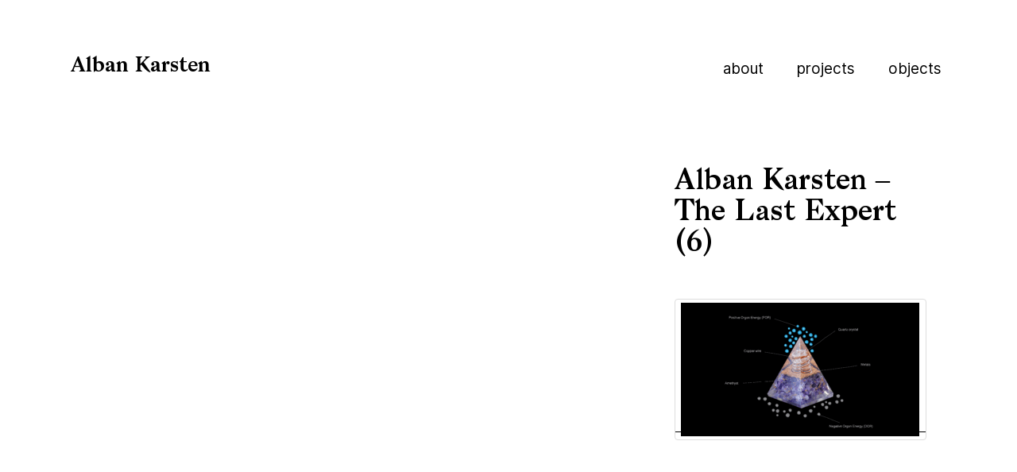

--- FILE ---
content_type: text/html; charset=UTF-8
request_url: https://albankarsten.com/the-last-expert/alban-karsten-the-last-expert-6/
body_size: 21448
content:
<!DOCTYPE html>
<html class="no-js" lang="en-US">
<head>
  <meta charset="utf-8">
  <meta http-equiv="X-UA-Compatible" content="IE=edge">
  
  <meta name="viewport" content="width=device-width, initial-scale=1">

  <meta name='robots' content='index, follow, max-image-preview:large, max-snippet:-1, max-video-preview:-1' />

	<!-- This site is optimized with the Yoast SEO plugin v26.7 - https://yoast.com/wordpress/plugins/seo/ -->
	<title>Alban Karsten - The Last Expert (6) &#8211; Alban Karsten</title>
	<link rel="canonical" href="https://albankarsten.com/the-last-expert/alban-karsten-the-last-expert-6/" />
	<meta property="og:locale" content="en_US" />
	<meta property="og:type" content="article" />
	<meta property="og:title" content="Alban Karsten - The Last Expert (6) &#8211; Alban Karsten" />
	<meta property="og:url" content="https://albankarsten.com/the-last-expert/alban-karsten-the-last-expert-6/" />
	<meta property="og:site_name" content="Alban Karsten" />
	<meta property="og:image" content="https://albankarsten.com/the-last-expert/alban-karsten-the-last-expert-6" />
	<meta property="og:image:width" content="1" />
	<meta property="og:image:height" content="1" />
	<meta property="og:image:type" content="image/png" />
	<meta name="twitter:card" content="summary_large_image" />
	<script type="application/ld+json" class="yoast-schema-graph">{"@context":"https://schema.org","@graph":[{"@type":"WebPage","@id":"https://albankarsten.com/the-last-expert/alban-karsten-the-last-expert-6/","url":"https://albankarsten.com/the-last-expert/alban-karsten-the-last-expert-6/","name":"Alban Karsten - The Last Expert (6) &#8211; Alban Karsten","isPartOf":{"@id":"https://albankarsten.com/#website"},"primaryImageOfPage":{"@id":"https://albankarsten.com/the-last-expert/alban-karsten-the-last-expert-6/#primaryimage"},"image":{"@id":"https://albankarsten.com/the-last-expert/alban-karsten-the-last-expert-6/#primaryimage"},"thumbnailUrl":"https://albankarsten.com/wp-content/uploads/2022/09/Alban-Karsten-The-Last-Expert-6.png","datePublished":"2024-01-04T14:16:07+00:00","breadcrumb":{"@id":"https://albankarsten.com/the-last-expert/alban-karsten-the-last-expert-6/#breadcrumb"},"inLanguage":"en-US","potentialAction":[{"@type":"ReadAction","target":["https://albankarsten.com/the-last-expert/alban-karsten-the-last-expert-6/"]}]},{"@type":"ImageObject","inLanguage":"en-US","@id":"https://albankarsten.com/the-last-expert/alban-karsten-the-last-expert-6/#primaryimage","url":"https://albankarsten.com/wp-content/uploads/2022/09/Alban-Karsten-The-Last-Expert-6.png","contentUrl":"https://albankarsten.com/wp-content/uploads/2022/09/Alban-Karsten-The-Last-Expert-6.png","width":2500,"height":1402},{"@type":"BreadcrumbList","@id":"https://albankarsten.com/the-last-expert/alban-karsten-the-last-expert-6/#breadcrumb","itemListElement":[{"@type":"ListItem","position":1,"name":"Home","item":"https://albankarsten.com/"},{"@type":"ListItem","position":2,"name":"The Last Expert","item":"https://albankarsten.com/the-last-expert/"},{"@type":"ListItem","position":3,"name":"Alban Karsten &#8211; The Last Expert (6)"}]},{"@type":"WebSite","@id":"https://albankarsten.com/#website","url":"https://albankarsten.com/","name":"Alban Karsten","description":"Alban Karsten is a sculptor, performance artist and sometimes curator from the Netherlands, currently based in Amsterdam.","publisher":{"@id":"https://albankarsten.com/#/schema/person/337cba39b8794159badb5760f9155ed6"},"potentialAction":[{"@type":"SearchAction","target":{"@type":"EntryPoint","urlTemplate":"https://albankarsten.com/?s={search_term_string}"},"query-input":{"@type":"PropertyValueSpecification","valueRequired":true,"valueName":"search_term_string"}}],"inLanguage":"en-US"},{"@type":["Person","Organization"],"@id":"https://albankarsten.com/#/schema/person/337cba39b8794159badb5760f9155ed6","name":"alban","image":{"@type":"ImageObject","inLanguage":"en-US","@id":"https://albankarsten.com/#/schema/person/image/","url":"https://albankarsten.com/wp-content/uploads/2022/09/Alban-Karsten-The-Last-Expert-6.png","contentUrl":"https://albankarsten.com/wp-content/uploads/2022/09/Alban-Karsten-The-Last-Expert-6.png","width":2500,"height":1402,"caption":"alban"},"logo":{"@id":"https://albankarsten.com/#/schema/person/image/"}}]}</script>
	<!-- / Yoast SEO plugin. -->


<link rel='dns-prefetch' href='//ajax.googleapis.com' />
<link rel="alternate" title="oEmbed (JSON)" type="application/json+oembed" href="https://albankarsten.com/wp-json/oembed/1.0/embed?url=https%3A%2F%2Falbankarsten.com%2Fthe-last-expert%2Falban-karsten-the-last-expert-6%2F" />
<link rel="alternate" title="oEmbed (XML)" type="text/xml+oembed" href="https://albankarsten.com/wp-json/oembed/1.0/embed?url=https%3A%2F%2Falbankarsten.com%2Fthe-last-expert%2Falban-karsten-the-last-expert-6%2F&#038;format=xml" />
<style id='wp-img-auto-sizes-contain-inline-css' type='text/css'>
img:is([sizes=auto i],[sizes^="auto," i]){contain-intrinsic-size:3000px 1500px}
/*# sourceURL=wp-img-auto-sizes-contain-inline-css */
</style>
<style id='wp-emoji-styles-inline-css' type='text/css'>

	img.wp-smiley, img.emoji {
		display: inline !important;
		border: none !important;
		box-shadow: none !important;
		height: 1em !important;
		width: 1em !important;
		margin: 0 0.07em !important;
		vertical-align: -0.1em !important;
		background: none !important;
		padding: 0 !important;
	}
/*# sourceURL=wp-emoji-styles-inline-css */
</style>
<style id='wp-block-library-inline-css' type='text/css'>
:root{--wp-block-synced-color:#7a00df;--wp-block-synced-color--rgb:122,0,223;--wp-bound-block-color:var(--wp-block-synced-color);--wp-editor-canvas-background:#ddd;--wp-admin-theme-color:#007cba;--wp-admin-theme-color--rgb:0,124,186;--wp-admin-theme-color-darker-10:#006ba1;--wp-admin-theme-color-darker-10--rgb:0,107,160.5;--wp-admin-theme-color-darker-20:#005a87;--wp-admin-theme-color-darker-20--rgb:0,90,135;--wp-admin-border-width-focus:2px}@media (min-resolution:192dpi){:root{--wp-admin-border-width-focus:1.5px}}.wp-element-button{cursor:pointer}:root .has-very-light-gray-background-color{background-color:#eee}:root .has-very-dark-gray-background-color{background-color:#313131}:root .has-very-light-gray-color{color:#eee}:root .has-very-dark-gray-color{color:#313131}:root .has-vivid-green-cyan-to-vivid-cyan-blue-gradient-background{background:linear-gradient(135deg,#00d084,#0693e3)}:root .has-purple-crush-gradient-background{background:linear-gradient(135deg,#34e2e4,#4721fb 50%,#ab1dfe)}:root .has-hazy-dawn-gradient-background{background:linear-gradient(135deg,#faaca8,#dad0ec)}:root .has-subdued-olive-gradient-background{background:linear-gradient(135deg,#fafae1,#67a671)}:root .has-atomic-cream-gradient-background{background:linear-gradient(135deg,#fdd79a,#004a59)}:root .has-nightshade-gradient-background{background:linear-gradient(135deg,#330968,#31cdcf)}:root .has-midnight-gradient-background{background:linear-gradient(135deg,#020381,#2874fc)}:root{--wp--preset--font-size--normal:16px;--wp--preset--font-size--huge:42px}.has-regular-font-size{font-size:1em}.has-larger-font-size{font-size:2.625em}.has-normal-font-size{font-size:var(--wp--preset--font-size--normal)}.has-huge-font-size{font-size:var(--wp--preset--font-size--huge)}.has-text-align-center{text-align:center}.has-text-align-left{text-align:left}.has-text-align-right{text-align:right}.has-fit-text{white-space:nowrap!important}#end-resizable-editor-section{display:none}.aligncenter{clear:both}.items-justified-left{justify-content:flex-start}.items-justified-center{justify-content:center}.items-justified-right{justify-content:flex-end}.items-justified-space-between{justify-content:space-between}.screen-reader-text{border:0;clip-path:inset(50%);height:1px;margin:-1px;overflow:hidden;padding:0;position:absolute;width:1px;word-wrap:normal!important}.screen-reader-text:focus{background-color:#ddd;clip-path:none;color:#444;display:block;font-size:1em;height:auto;left:5px;line-height:normal;padding:15px 23px 14px;text-decoration:none;top:5px;width:auto;z-index:100000}html :where(.has-border-color){border-style:solid}html :where([style*=border-top-color]){border-top-style:solid}html :where([style*=border-right-color]){border-right-style:solid}html :where([style*=border-bottom-color]){border-bottom-style:solid}html :where([style*=border-left-color]){border-left-style:solid}html :where([style*=border-width]){border-style:solid}html :where([style*=border-top-width]){border-top-style:solid}html :where([style*=border-right-width]){border-right-style:solid}html :where([style*=border-bottom-width]){border-bottom-style:solid}html :where([style*=border-left-width]){border-left-style:solid}html :where(img[class*=wp-image-]){height:auto;max-width:100%}:where(figure){margin:0 0 1em}html :where(.is-position-sticky){--wp-admin--admin-bar--position-offset:var(--wp-admin--admin-bar--height,0px)}@media screen and (max-width:600px){html :where(.is-position-sticky){--wp-admin--admin-bar--position-offset:0px}}
/*wp_block_styles_on_demand_placeholder:696c5b160df6d*/
/*# sourceURL=wp-block-library-inline-css */
</style>
<style id='classic-theme-styles-inline-css' type='text/css'>
/*! This file is auto-generated */
.wp-block-button__link{color:#fff;background-color:#32373c;border-radius:9999px;box-shadow:none;text-decoration:none;padding:calc(.667em + 2px) calc(1.333em + 2px);font-size:1.125em}.wp-block-file__button{background:#32373c;color:#fff;text-decoration:none}
/*# sourceURL=/wp-includes/css/classic-themes.min.css */
</style>
<link rel='stylesheet' id='roots_bootstrap-css' href='/wp-content/themes/alban_karsten/assets/css/bootstrap.css?ver=1.2.0.5' type='text/css' media='all' />
<link rel='stylesheet' id='roots_main-css' href='/wp-content/themes/alban_karsten/assets/css/main.css?ver=1.2.0.5' type='text/css' media='all' />
<script type="text/javascript" src="//ajax.googleapis.com/ajax/libs/jquery/1.11.0/jquery.min.js?ver=1.2.0.5" id="jquery-js"></script>
<script>window.jQuery || document.write('<script src="https://albankarsten.com/wp-content/themes/alban_karsten/assets/js/vendor/jquery-1.11.0.min.js"><\/script>')</script>
<script type="text/javascript" src="/wp-content/themes/alban_karsten/assets/js/vendor/modernizr-2.7.0.min.js?ver=1.2.0.5" id="modernizr-js"></script>
<link rel="https://api.w.org/" href="https://albankarsten.com/wp-json/" /><link rel="alternate" title="JSON" type="application/json" href="https://albankarsten.com/wp-json/wp/v2/media/1809" /><link rel="EditURI" type="application/rsd+xml" title="RSD" href="https://albankarsten.com/xmlrpc.php?rsd" />
<meta name="generator" content="WordPress 6.9" />
<link rel='shortlink' href='https://albankarsten.com/?p=1809' />
<link rel="apple-touch-icon" sizes="180x180" href="/wp-content/uploads/fbrfg/apple-touch-icon.png">
<link rel="icon" type="image/png" sizes="32x32" href="/wp-content/uploads/fbrfg/favicon-32x32.png">
<link rel="icon" type="image/png" sizes="16x16" href="/wp-content/uploads/fbrfg/favicon-16x16.png">
<link rel="manifest" href="/wp-content/uploads/fbrfg/site.webmanifest">
<link rel="mask-icon" href="/wp-content/uploads/fbrfg/safari-pinned-tab.svg" color="#5bbad5">
<link rel="shortcut icon" href="/wp-content/uploads/fbrfg/favicon.ico">
<meta name="msapplication-TileColor" content="#da532c">
<meta name="msapplication-config" content="/wp-content/uploads/fbrfg/browserconfig.xml">
<meta name="theme-color" content="#ffffff">
  <link rel="alternate" type="application/rss+xml" title="Alban Karsten Feed" href="https://albankarsten.com/feed/">
</head>
<body class="attachment wp-singular attachment-template-default single single-attachment postid-1809 attachmentid-1809 attachment-png wp-theme-alban_karsten jlt-admin-bar">

  <!--[if lt IE 8]>
    <div class="alert alert-warning">
      You are using an <strong>outdated</strong> browser. Please <a href="http://browsehappy.com/">upgrade your browser</a> to improve your experience.    </div>
  <![endif]-->

<header class="navbar navbar-default navbar-static-top" role="banner">
  <div class="container-fluid">
    <div class="navbar-header">
      <button type="button" class="navbar-toggle" data-toggle="collapse" data-target=".navbar-collapse">
        <span class="sr-only">Toggle navigation</span>
        <span class="icon-bar"></span>
        <span class="icon-bar"></span>
        <span class="icon-bar"></span>
      </button>
      <a class="navbar-brand serif" href="https://albankarsten.com/">Alban Karsten</a>
    </div>

    <nav class="collapse navbar-collapse" role="navigation">

      <ul id="menu-primary-navigation" class="nav navbar-nav navbar-right"><li class="menu-about "><a href="https://albankarsten.com/about/">About</a></li>
<li class="menu-projects "><a href="https://albankarsten.com/">Projects</a></li>
<li class="menu-objects "><a href="https://albankarsten.com/objects/">Objects</a></li>
</ul>    </nav>




  </div>
</header>


<div class="wrap" role="document">
  <main class="main " role="main">
    <div class="container-fluid">
		  <article class="post-1809 attachment type-attachment status-inherit hentry">
	      <div class="col-xs-12  col-sm-6 col-md-4 right single_text">
		      <h1 class="single-content-title">Alban Karsten &#8211; The Last Expert (6)</h1>
		      <div class="single-content-sub"></div>
		      <div class="entry-content"><p class="attachment"><a class="thumbnail img-thumbnail" href='https://albankarsten.com/wp-content/uploads/2022/09/Alban-Karsten-The-Last-Expert-6.png'><img fetchpriority="high" decoding="async" width="300" height="168" src="https://albankarsten.com/wp-content/uploads/2022/09/Alban-Karsten-The-Last-Expert-6-300x168.png" class="attachment-medium size-medium" alt="" srcset="https://albankarsten.com/wp-content/uploads/2022/09/Alban-Karsten-The-Last-Expert-6-300x168.png 300w, https://albankarsten.com/wp-content/uploads/2022/09/Alban-Karsten-The-Last-Expert-6-1024x574.png 1024w, https://albankarsten.com/wp-content/uploads/2022/09/Alban-Karsten-The-Last-Expert-6-768x431.png 768w, https://albankarsten.com/wp-content/uploads/2022/09/Alban-Karsten-The-Last-Expert-6-1536x861.png 1536w, https://albankarsten.com/wp-content/uploads/2022/09/Alban-Karsten-The-Last-Expert-6-2048x1148.png 2048w" sizes="(max-width: 300px) 100vw, 300px" /></a></p>
</div>
		      <div class="small_text"></div>
		</div>

<div class="col-xs-12 col-sm-6 col-md-8">
	
</div>

	  </article>
	</div>
  </main><!-- /.main -->
</div><!-- /.wrap -->



<script type="speculationrules">
{"prefetch":[{"source":"document","where":{"and":[{"href_matches":"/*"},{"not":{"href_matches":["/wp-*.php","/wp-admin/*","/wp-content/uploads/*","/wp-content/*","/wp-content/plugins/*","/wp-content/themes/alban_karsten/*","/*\\?(.+)"]}},{"not":{"selector_matches":"a[rel~=\"nofollow\"]"}},{"not":{"selector_matches":".no-prefetch, .no-prefetch a"}}]},"eagerness":"conservative"}]}
</script>
    <script>
    (function() {
        var logoutUrl = "https:\/\/albankarsten.com\/wp-login.php?action=logout&amp;redirect_to=https%3A%2F%2Falbankarsten.com&amp;_wpnonce=ac914c758e";
        var $logoutLink = document.querySelector("#wp-admin-bar-logout a");
        if ($logoutLink && logoutUrl) {
            var currentHref = $logoutLink.getAttribute("href");
            var newNonceMatch = logoutUrl.match(/_wpnonce=([a-zA-Z0-9]+)/);
            if (newNonceMatch && newNonceMatch[1]) {
                var newNonce = newNonceMatch[1];
                var updatedHref = currentHref.replace(/(_wpnonce=)[a-zA-Z0-9]+/, "$1" + newNonce);
                $logoutLink.setAttribute("href", updatedHref);
            }
        }
    })();
    </script>
    <script type="text/javascript" src="/wp-content/themes/alban_karsten/assets/js/scripts.js?ver=1.2.0.5" id="roots_scripts-js"></script>
<script type="text/javascript" src="/wp-content/themes/alban_karsten/assets/js/main.js?ver=1.2.0.5" id="roots_main-js"></script>
<script id="wp-emoji-settings" type="application/json">
{"baseUrl":"https://s.w.org/images/core/emoji/17.0.2/72x72/","ext":".png","svgUrl":"https://s.w.org/images/core/emoji/17.0.2/svg/","svgExt":".svg","source":{"concatemoji":"/wp-includes/js/wp-emoji-release.min.js?ver=6.9"}}
</script>
<script type="module">
/* <![CDATA[ */
/*! This file is auto-generated */
const a=JSON.parse(document.getElementById("wp-emoji-settings").textContent),o=(window._wpemojiSettings=a,"wpEmojiSettingsSupports"),s=["flag","emoji"];function i(e){try{var t={supportTests:e,timestamp:(new Date).valueOf()};sessionStorage.setItem(o,JSON.stringify(t))}catch(e){}}function c(e,t,n){e.clearRect(0,0,e.canvas.width,e.canvas.height),e.fillText(t,0,0);t=new Uint32Array(e.getImageData(0,0,e.canvas.width,e.canvas.height).data);e.clearRect(0,0,e.canvas.width,e.canvas.height),e.fillText(n,0,0);const a=new Uint32Array(e.getImageData(0,0,e.canvas.width,e.canvas.height).data);return t.every((e,t)=>e===a[t])}function p(e,t){e.clearRect(0,0,e.canvas.width,e.canvas.height),e.fillText(t,0,0);var n=e.getImageData(16,16,1,1);for(let e=0;e<n.data.length;e++)if(0!==n.data[e])return!1;return!0}function u(e,t,n,a){switch(t){case"flag":return n(e,"\ud83c\udff3\ufe0f\u200d\u26a7\ufe0f","\ud83c\udff3\ufe0f\u200b\u26a7\ufe0f")?!1:!n(e,"\ud83c\udde8\ud83c\uddf6","\ud83c\udde8\u200b\ud83c\uddf6")&&!n(e,"\ud83c\udff4\udb40\udc67\udb40\udc62\udb40\udc65\udb40\udc6e\udb40\udc67\udb40\udc7f","\ud83c\udff4\u200b\udb40\udc67\u200b\udb40\udc62\u200b\udb40\udc65\u200b\udb40\udc6e\u200b\udb40\udc67\u200b\udb40\udc7f");case"emoji":return!a(e,"\ud83e\u1fac8")}return!1}function f(e,t,n,a){let r;const o=(r="undefined"!=typeof WorkerGlobalScope&&self instanceof WorkerGlobalScope?new OffscreenCanvas(300,150):document.createElement("canvas")).getContext("2d",{willReadFrequently:!0}),s=(o.textBaseline="top",o.font="600 32px Arial",{});return e.forEach(e=>{s[e]=t(o,e,n,a)}),s}function r(e){var t=document.createElement("script");t.src=e,t.defer=!0,document.head.appendChild(t)}a.supports={everything:!0,everythingExceptFlag:!0},new Promise(t=>{let n=function(){try{var e=JSON.parse(sessionStorage.getItem(o));if("object"==typeof e&&"number"==typeof e.timestamp&&(new Date).valueOf()<e.timestamp+604800&&"object"==typeof e.supportTests)return e.supportTests}catch(e){}return null}();if(!n){if("undefined"!=typeof Worker&&"undefined"!=typeof OffscreenCanvas&&"undefined"!=typeof URL&&URL.createObjectURL&&"undefined"!=typeof Blob)try{var e="postMessage("+f.toString()+"("+[JSON.stringify(s),u.toString(),c.toString(),p.toString()].join(",")+"));",a=new Blob([e],{type:"text/javascript"});const r=new Worker(URL.createObjectURL(a),{name:"wpTestEmojiSupports"});return void(r.onmessage=e=>{i(n=e.data),r.terminate(),t(n)})}catch(e){}i(n=f(s,u,c,p))}t(n)}).then(e=>{for(const n in e)a.supports[n]=e[n],a.supports.everything=a.supports.everything&&a.supports[n],"flag"!==n&&(a.supports.everythingExceptFlag=a.supports.everythingExceptFlag&&a.supports[n]);var t;a.supports.everythingExceptFlag=a.supports.everythingExceptFlag&&!a.supports.flag,a.supports.everything||((t=a.source||{}).concatemoji?r(t.concatemoji):t.wpemoji&&t.twemoji&&(r(t.twemoji),r(t.wpemoji)))});
//# sourceURL=https://albankarsten.com/wp-includes/js/wp-emoji-loader.min.js
/* ]]> */
</script>
            <script>
                if( null != document.querySelector("#wp-admin-bar-my-sites > .ab-item > .jlt-admin-bar-menu")){
                    document.querySelector("#wp-admin-bar-my-sites").id ="wp-admin-bar-my-sites-custom";
                }
                if( null != document.querySelector("#wp-admin-bar-new-content > .ab-item > .jlt-admin-bar-menu")){
                    document.querySelector("#wp-admin-bar-new-content").id ="wp-admin-bar-new-content-custom";
                }
                if( null != document.querySelector("#wp-admin-bar-comments > .ab-item > .jlt-admin-bar-menu")){
                    document.querySelector("#wp-admin-bar-comments").id ="wp-admin-bar-comments-custom";
                }
                if( null != document.querySelector("#wp-admin-bar-updates > .ab-item > .jlt-admin-bar-menu")){
                    document.querySelector("#wp-admin-bar-updates").id ="wp-admin-bar-updates-custom";
                }
                if( null != document.querySelector("#wp-admin-bar-customize > .ab-item > .jlt-admin-bar-menu")){
                    document.querySelector("#wp-admin-bar-customize").id ="wp-admin-bar-customize-custom";
                }
                if( null != document.querySelector("#wp-admin-bar-site-editor > .ab-item > .jlt-admin-bar-menu")){
                    document.querySelector("#wp-admin-bar-site-editor").id ="wp-admin-bar-site-editor-custom";
                }
                if( null != document.querySelector("#wp-admin-bar-site-name > .ab-item > .jlt-admin-bar-menu")){
                    document.querySelector("#wp-admin-bar-site-name").id ="wp-admin-bar-site-name-custom";
                }
                if( null != document.querySelector("#wp-admin-bar-wp-logo > .ab-item > .jlt-admin-bar-menu")){
                    document.querySelector("#wp-admin-bar-wp-logo").id ="wp-admin-bar-wp-logo-custom";
                }
            </script>
        

<!-- Global site tag (gtag.js) - Google Analytics -->
<script async src="https://www.googletagmanager.com/gtag/js?id=UA-40970807-2"></script>
<script>
  window.dataLayer = window.dataLayer || [];
  function gtag(){dataLayer.push(arguments);}
  gtag('js', new Date());

  gtag('config', 'UA-40970807-2');
</script>


</body>
</html>

--- FILE ---
content_type: text/css
request_url: https://albankarsten.com/wp-content/themes/alban_karsten/assets/css/main.css?ver=1.2.0.5
body_size: 16345
content:
body {
    font-family: 'sans'; width: 100%; -webkit-font-smoothing: antialiased;
    text-rendering: optimizeLegibility;
    overflow-x: hidden;
}

p {
    font-size: 15px;
    color: #222; 
    font-family: 'sans';
    font-weight: 400; 
    line-height: 1.7; 
    padding: 10px 0 5px; 
    display: block;
    width: 100%; 
    -webkit-font-smoothing: antialiased;
    text-rendering: optimizeLegibility;
}

p > a, a.active {
    color: #222;
    background: -webkit-gradient(linear,left top,left bottom,from(#fff),to(#fff)),-webkit-gradient(linear,left top,left bottom,from(#fff),to(#fff)),-webkit-gradient(linear,left top,left bottom,from(#000000),to(#000000));
    background: linear-gradient(#fff,#fff),linear-gradient(#fff,#fff),linear-gradient(#000000,#000000);
    background-size: 0.0em 1px,.0em 0px,1px 1px;
    background-repeat: no-repeat,no-repeat,repeat-x;
    text-shadow: 0.03em 0 #fff, -0.03em 0 #fff, 0 0.03em #fff, 0 -0.03em #fff, 0.06em 0 #fff, -0.06em 0 #fff, 0.09em 0 #fff, -0.09em 0 #fff, 0.12em 0 #fff, -0.12em 0 #fff, 0.15em 0 #fff, -0.15em 0 #fff;
    background-position: 0 95%,100% 95%,0 95%;
}

p > a:hover {  
    background: -webkit-gradient(linear,left top,left bottom,from(#fff),to(#fff)),-webkit-gradient(linear,left top,left bottom,from(#fff),to(#fff)),-webkit-gradient(linear,left top,left bottom,from(#000000),to(#000000));
    background: linear-gradient(#fff,#fff),linear-gradient(#fff,#fff),linear-gradient(#000000,#000000);
    background-size: .05em 1px,.05em 1px,1px 1px;
    background-repeat: no-repeat,no-repeat,repeat-x;
    text-shadow: 0.03em 0 #fff, -0.03em 0 #fff, 0 0.03em #fff, 0 -0.03em #fff, 0.06em 0 #fff, -0.06em 0 #fff, 0.09em 0 #fff, -0.09em 0 #fff, 0.12em 0 #fff, -0.12em 0 #fff, 0.15em 0 #fff, -0.15em 0 #fff;
    background-position: 0 95%,100% 95%,0 95%;
}

img {
    max-width: 100%; 
    height: auto;
}

a:focus {
outline: 0;
}
input::-moz-focus-inner { 
  border: 0; 
}

h3 {
    color: #000000; 
    font-family: 'serif';  
    font-size: 26px; 
    line-height: 1.2; 
    display: block;
    width: 100%; 
}


header.navbar {pointer-events: none;}
header.navbar a,
header.navbar button {pointer-events: auto;}

.navbar > .container-fluid .navbar-brand {
    margin-left: 0; 
    line-height: 1; 
    padding-top: 21px;
}

.nav > li > a {
    padding-top: 12px; 
    padding-bottom: 8px; 
    position: relative;
}

.nav > li > a:hover, li.active > a {
    border-bottom: 3px solid transparent;
}


.nav > li.active > a:before,
.nav > li.active > a:after,
.nav > li > a:hover::before,
.nav > li > a:hover::after{
    content: '';
    border-bottom: 1.5px solid currentColor;
    position: absolute;
    height: 0;
    bottom: 7px;
    left:0;
    right: 0;
}


.nav > li.menu-projects.active > a:before,
.nav > li.menu-projects > a:hover::before{
    left: 49%;
    width: auto;
    right: 0%;
}

.nav > li.menu-projects.active > a:after,
.nav > li.menu-projects > a:hover::after{
        left: 8%;
    width: auto;
    right: 63%;
}

.nav > li.menu-objects.active > a:before,
.nav > li.menu-objects > a:hover::before{
    left: 44%;
    width: auto;
    right: 0%;
}

.nav > li.menu-objects.active > a:after,
.nav > li.menu-objects > a:hover::after{
 
    left: 1%;
    width: auto;
    right: 69%;
}


header.navbar {
    margin-top: 3.57em;
    margin-bottom: 0;
    position: fixed;
    width: 100%;
    background-color: transparent;
}


.wrap {
    padding-top: 200px;
}

nav {
    font-family: 'sans'; 
    font-size: 19px; 
    margin-top: 10px;
    text-transform: lowercase;
}



@media (max-width: 900px) {


    .single_text{padding-bottom: 30px!important;}


    nav {
        font-family: 'sans'; 
        font-size: 23px; 
        margin-top: 8px;
    }




    .nav > li > a {
    padding-top: 14px; 
    padding-bottom: 6px; 
    }
    .nav > li > a:hover, li.active > a {  
        border-bottom: 2px solid transparent;
    }


.nav > li.active > a:before,
.nav > li.active > a:after,
.nav > li > a:hover::before,
.nav > li > a:hover::after{
    border-bottom: 2px solid currentColor;
    bottom: 5px;
}



    .navbar-right {
        margin-top: 7px;
    }
    .img-fluid {
        margin-top: 20px;
        margin-right: -50px;
    }
    .navbar-header {
        padding-right: 200px;
    }
    .navbar-right {
        float: left !important;
        margin-right: -15px;
        padding-left: 4px;
        margin-top: -12px;
    }
    
    
}

@media (max-width: 768px) {


    .nav > li > a:hover, li.active > a {  
        border-bottom: 0px solid currentColor;
    }
    .navbar-right {
    float: left !important;
    margin-right: -15px;
    padding-left: 20px;
    margin-top: 0;
    width:100%;
}
    .navbar-toggle {
        padding-top: 27px;
    }
    header.navbar {
        margin-top: 2em;
        margin-bottom: 0;
        position: relative;
        width: 100%;
        background-color: transparent;
    }
    .navbar-header {
        padding-right: 0;
    }
    .wrap {
        padding-top: 62px;
    }
    .img-fluid {
        margin-top: 0px;
    }
    .container-fluid {
        padding-right: 25px; 
        padding-left: 45px; 
        margin-right: auto; 
        margin-left: auto; 
        max-width: 100%;
    }
    .nav > li > a{display: inline-block;}
}

.home-grid{
 display:flex;
 flex-wrap: wrap;
 justify-content: center;
}


.thumb img, .thumb-home img {
    width: 100%; 
    height: auto;
    display: block;
}

.thumb, .thumb-home, 
.break { 
    position: relative; 
    margin:0; 
    padding:0; 
    float: left; 
    display: block; 
}

.thumb a, .thumb-home a {
    overflow: hidden; 
    display: block; 
    margin:0px 100px 100px 0;
}

.thumb .preview,.thumb .preview img,
.thumb-home  .preview, .thumb-home .preview img {
    overflow: hidden; 
    display: block; 
    padding: 0; 
    outline: none; 
    border: 0; 
    margin: 0;
}


.thumb_title {
    color: #000000; 
    font-family: 'serif';
    font-size: 17px; 
    font-style: italic;
    line-height: 1.2; 
    padding: 13px 10px 4px; 
    display: block;
    width: 100%;
    opacity: 0.5;
    transition: opacity 0.25s ease;
}
.thumb-home a .thumb_title-mobile{
    padding: 0px 10px;
    opacity: 0;
    font-family: 'sans';
    font-size: 13px; 
    font-style: normal;
}
.thumb-home a:hover .thumb_title-mobile{
   opacity:1;
}
.thumb-home a:hover .thumb_title{
    opacity: 1;
}

.thumb_title-mouse{ position:fixed; left:0; top: 0;  pointer-events: none; display: none}

.thumb a span.underline,
.thumb-home a span.underline{
    position: relative;
}
.thumb a:hover span.underline,
.thum-home a:hover span.underline {
    text-shadow: 0.03em 0 #fff, -0.03em 0 #fff, 0 0.03em #fff, 0 -0.03em #fff, 0.06em 0 #fff, -0.06em 0 #fff, 0.09em 0 #fff, -0.09em 0 #fff, 0.12em 0 #fff, -0.12em 0 #fff, 0.15em 0 #fff, -0.15em 0 #fff;
    /*  text-shadow:
    1px 1px white,
    3px -1px white,
    -3px 1px white,
    -1px -1px white;*/
}
.thumb a:hover span.underline:after,
.thumb-home a:hover span.underline:after{
    width: 100%;
    display: block;
    height: 0;
    position: absolute;
    left: 0;
    bottom:0.04em;
    border-bottom: 0.075em solid #000000; 
    content: '';
    z-index: -1;
}

#spinner{
    display: none!important;
}

.b-lazy {
    /*background-size: cover;
    background-repeat: no-repeat;
    background-position: center center;*/
    transition: opacity 1s ease;
    opacity: 0;
	display: block;
	/*position: absolute;
	left: 0px;
	top: 0px;*/
	width: 100%;
	height: auto;
}
.b-lazy.b-loaded {
    opacity: 1;
}
.b-lazy-container {
	position: relative;
	background-size: cover;
}

@-webkit-keyframes sk-scaleout {
  0% { -webkit-transform: scale(0) }
  100% {
    -webkit-transform: scale(1.0);
    opacity: 0;
  }
}

@keyframes sk-scaleout {
  0% { 
    -webkit-transform: scale(0);
    transform: scale(0);
  } 100% {
    -webkit-transform: scale(1.0);
    transform: scale(1.0);
    opacity: 0;
  }
}

a::selection {
    text-shadow: none;
}

.thumb a span.underline::selection {
    text-shadow: none;
}

::selection {
    background-color: #000000;
    color: #fff;
}

.grid-sizer {
    padding: 0; 
    margin: 0;
}

.right {
    float: right;
}

.single-content-title {
    color: #000000; 
    font-family: 'serif'; 
    line-height: 1.1; 
    padding: 10px 0 2px; 
    display: block;
    width: 100%; 
}

.single-content-sub {
    font-size: 18px;
    color: #000000;
    font-family: 'sans';
    line-height: 1.4;
    padding: 7px 0 30px;
    display: block;
    width: 100%;
}

.small_text {
    margin-top: 3em;
}
.small_text p {    
    font-size: 12px;
    display: block;
    width: 100%;
    color: #777;
}
.small_text a {
    color: #777;
    background: -webkit-gradient(linear,left top,left bottom,from(#fff),to(#fff)),-webkit-gradient(linear,left top,left bottom,from(#fff),to(#fff)),-webkit-gradient(linear,left top,left bottom,from(#000000),to(#000000));
    background: linear-gradient(#fff,#fff),linear-gradient(#fff,#fff),linear-gradient(#000000,#000000);
    background-size: .05em 1px,.05em 1px,1px 1px;
    background-repeat: no-repeat,no-repeat,repeat-x;
    text-shadow: 0.03em 0 #fff, -0.03em 0 #fff, 0 0.03em #fff, 0 -0.03em #fff, 0.06em 0 #fff, -0.06em 0 #fff, 0.09em 0 #fff, -0.09em 0 #fff, 0.12em 0 #fff, -0.12em 0 #fff, 0.15em 0 #fff, -0.15em 0 #fff;
    background-position: 0 95%,100% 95%,0 97%;
}
.small_text a:hover {    
    color: #000000;
    background: -webkit-gradient(linear,left top,left bottom,from(#fff),to(#fff)),-webkit-gradient(linear,left top,left bottom,from(#fff),to(#fff)),-webkit-gradient(linear,left top,left bottom,from(#000000),to(#000000));
    background: linear-gradient(#fff,#fff),linear-gradient(#fff,#fff),linear-gradient(#000000,#000000);
    background-size: .05em 1px,.05em 1px,1px 1px;
    background-repeat: no-repeat,no-repeat,repeat-x;
    text-shadow: 0.03em 0 #fff, -0.03em 0 #fff, 0 0.03em #fff, 0 -0.03em #fff, 0.06em 0 #fff, -0.06em 0 #fff, 0.09em 0 #fff, -0.09em 0 #fff, 0.12em 0 #fff, -0.12em 0 #fff, 0.15em 0 #fff, -0.15em 0 #fff;
    background-position: 0 95%,100% 95%,0 97%;
}



.video_frame{
    display: block; padding-bottom: 60px;
    overflow: hidden;
}

/* FONTS */

@font-face {
    font-family: 'serif';
     src: url('../fonts/Bagnard.woff') format('woff'),
         url('../fonts/Bagnard.woff2') format('woff2');
    font-weight: normal;
    font-style: normal;
}

.serif {
  position: relative;
  display: block;
  font-family: 'serif';
  font-size:26px;
  font-style: normal;
  font-weight: normal;
  -webkit-font-smoothing: antialiased;
  -moz-osx-font-smoothing: grayscale;
}

.si {
    font-size: 17px;
    color: #222; 
    font-family: 'sans_italic';
    font-weight: 400; 
    line-height: 1.7; 
    padding: 10px 0 5px; 
    display: block;
    width: 100%; 
    -webkit-font-smoothing: antialiased;
    text-rendering: optimizeLegibility;
}

@font-face {
    font-family: 'sans';
    src: url('../fonts/Inter-Regular.woff') format('woff'),
         url('../fonts/Inter-Regular.woff2') format('woff2');
    font-weight: normal;
    font-style: normal;
}

@font-face {
    font-family: 'sans_italic';
    src: url('../fonts/Inter-MediumItalic.woff') format('woff'),
         url('../fonts/Inter-MediumItalic.woff2') format('woff2');
    font-weight: normal;
    font-style: normal;
}




/* IMAGE VIEWER */
.chocolat-zoomable.chocolat-zoomed{
    cursor : zoom-out;
}
.chocolat-open{
    overflow: hidden;
}
.chocolat-overlay{
    height:100%;
    width:100%;
    position:fixed;
    left:0;
    top:0;
    z-index:10;
    background-color:#000000;
    display: none;
    opacity: 0.8;
}
.chocolat-wrapper{
    height:100%;
    width:100%;
    position:fixed;
    display: none;
    left:0;
    top:0;
    z-index:16;
    color: #fff;
}
.chocolat-zoomable .chocolat-img{
    cursor : zoom-in;
}
.chocolat-loader{
    height:32px;
    width:32px;
    position:absolute;
    left:50%;
    top:50% ;
    margin-left:-16px;
    margin-top:-16px;
    z-index:11;
    background:url(../img/loader.gif);
    display:none;
}
.chocolat-content{
    position:fixed;
    width:0px;
    height:0px;
    left:50%;
    top:50%;
    z-index:14;
    text-align: left;
}

.chocolat-content .chocolat-img{
    position:absolute;
    width:100%;
    height:100%;
}
.chocolat-wrapper .chocolat-left{
    position:absolute;
    left:0;
    width:50px;
    height:100px;
    top: 50%;
    margin-top: -50px;
    cursor:pointer;
    background:url(../img/left_w.png) 50% 50% no-repeat;
    z-index: 17;
    display: none;

}
.chocolat-wrapper .chocolat-right{
    position:absolute;
    right:0;
    width:50px;
    height:100px;
    top: 50%;
    margin-top: -50px;
    cursor:pointer;
    background:url(../img/right_w.png)  50% 50% no-repeat;
    z-index: 17;
    display: none;
}
.chocolat-wrapper .chocolat-right.active{
    display: block;
}
.chocolat-wrapper .chocolat-left.active{
    display: block;
}
.chocolat-wrapper .chocolat-top{
    position:absolute;
    top:0px;
    right: 0;
    left: 0;
    line-height:50px;
    height:50px;
    overflow: hidden;
    z-index: 17;
    margin-bottom: 10px;
}
.chocolat-wrapper .chocolat-close{
    width:50px;
    height:50px;
    cursor:pointer;
    position: absolute;
    top: 0;
    right: 0;
    background:url(../img/close_w.png) 50% 50% no-repeat;
}
.chocolat-wrapper .chocolat-bottom{
    position:absolute;
    bottom: 0;
    line-height: 18px;
    height: 70px;
    font-size: 14px;
    z-index: 17;
    padding-left: 15px;
    padding-top: 15px;
    padding-right: 15px;
    padding-bottom: 25px;
    width: 100%;  
}
.chocolat-wrapper .chocolat-set-title{
    display: inline-block;
    padding-right: 15px;
    line-height: 1;
    border-right: 1px solid rgba(255, 255, 255, 0.3);
}


.chocolat-wrapper .chocolat-pagination{
    font-size: 14px;
    font-family: 'sans';
    position: absolute;
    display: inline-block;
    color: #fff;
    top: 0;
    left: 0;
    padding-left: 15px;
    /*border-right: 1px solid rgba(255, 255, 255, 0.2);*/
}
.chocolat-wrapper .chocolat-fullscreen{
    width: 55px;
    height: 55px;
    background: url(../img/fullscreen_w.png) 50% 50% no-repeat;
    display: block;
    margin:auto;
    cursor: pointer;
}


.chocolat-wrapper .chocolat-description{
    display: inline-block;
    float: left;
    width: 100%;  
    text-align: center; 
}

/* no container mode*/
body.chocolat-open>.chocolat-overlay{
    z-index:15;
}
body.chocolat-open>.chocolat-loader{
    z-index:15;
}
body.chocolat-open>.chocolat-content{
    z-index:17;
}

/* container mode*/
.chocolat-in-container .chocolat-wrapper,
.chocolat-in-container .chocolat-content,
.chocolat-in-container .chocolat-overlay{
    position: absolute;
}
.chocolat-in-container{
    position: relative;
}

/* uncomment to hide controls when zoomed-in*/
/*
.chocolat-zoomable .chocolat-top,
.chocolat-zoomable .chocolat-bottom,
.chocolat-zoomable .chocolat-right,
.chocolat-zoomable .chocolat-left {
    transition: opacity .3s ease, visibility 0s .3s;
   opacity: 1;
}

.chocolat-zoomable.chocolat-zoomed .chocolat-top,
.chocolat-zoomable.chocolat-zoomed .chocolat-bottom,
.chocolat-zoomable.chocolat-zoomed .chocolat-right,
.chocolat-zoomable.chocolat-zoomed .chocolat-left {
    visibility: hidden;
    opacity: 0;
}
*/



/* mobile phone */
@media (max-width: 500px) {

    .container-fluid{padding-left: 0; padding-right: 0;}
    .navbar-default .navbar-brand.serif {font-size: 2em; padding-left: 20px;}

    .wrap{    padding-top: 30px;}
    .thumb a, .thumb-home a{margin:0 0 40px!important;}
    .img-fluid{margin-right: 0;}

    .navbar-toggle {
        padding-top: 21px;
    }

    .small_text {
        margin-top: 1em;
    }
    .chocolat-image{pointer-events: none!important;}

    .nav > li > a{padding-top: 7px;}
    .post-93 img{padding-right: 0!important;}
    .container-fluid > .navbar-header{margin-right: 0!important; margin-left: 0!important;}
    .thumb_title-mobile{    display:block; }

    .thumb-home a .thumb_title-mobile{
   opacity:1;
}
.thumb-home a .thumb_title{
    opacity: 1;
    padding-bottom: 3px;
}




}

.embed-container { 
        position: relative; 
        padding-bottom: 56.25%;
        overflow: hidden;
        max-width: 100%;
        height: auto;
    } 

    .embed-container iframe,
    .embed-container object,
    .embed-container embed { 
        position: absolute;
        top: 0;
        left: 0;
        width: 100%;
        height: 100%;
    }